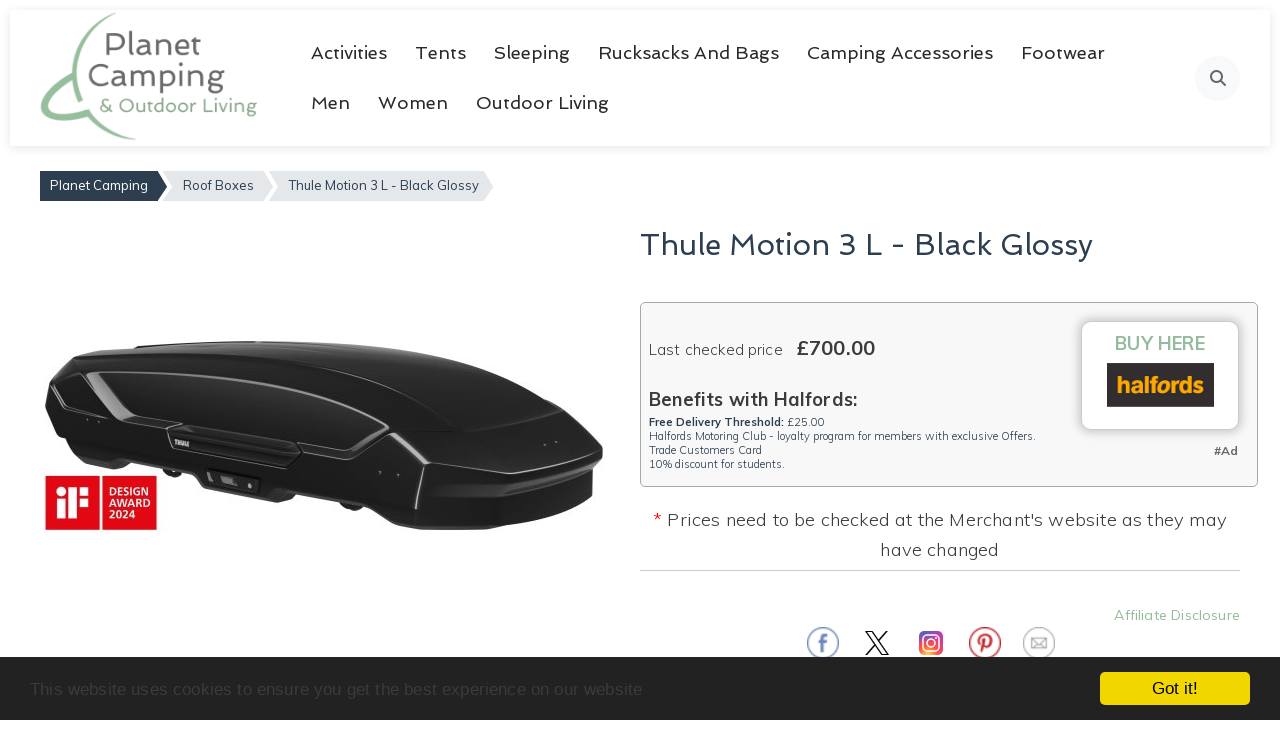

--- FILE ---
content_type: text/html; charset=UTF-8
request_url: https://www.planetcamping.co.uk/thule-motion-3-l-black-glossy/
body_size: 9479
content:
<!DOCTYPE html>
<html lang="en-GB">
<head>
<!-- Google tag (gtag.js) --> <script async src="https://www.googletagmanager.com/gtag/js?id=G-39VVS22JC4"></script> <script> window.dataLayer = window.dataLayer || []; function gtag(){dataLayer.push(arguments);} gtag('js', new Date()); gtag('config', 'G-39VVS22JC4'); </script>

    <meta http-equiv="X-UA-Compatible" content="IE=edge">
    <meta name="viewport" content="width=device-width, initial-scale=1">
    <title>Thule Motion 3 L - Black Glossy | Halfords UK</title>
    <meta name="description" content="thule motion 3 l - black glossy wing-shaped profile and a forward-leaning nose for reduced drag & fuel efficiency. range of sizes available.">
   
   
		<link rel="canonical" href="https://www.planetcamping.co.uk/thule-motion-3-l-black-glossy/">

    
        <link rel="shortcut icon" href="/images-camping/favicon.ico" >
    <link rel="publisher" href="https://plus.google.com/100264239846192320038/posts" >
    <meta property="article:publisher" content="https://www.facebook.com/planetcamping" >
    <meta property="twitter:card" content="summary" >
    <meta property="twitter:site" content="@planetcamping" >
	<meta name="cf-2fa-verify" content="swa55wjuypwiybi9">
    <meta property="twitter:site" content="summary" >
    <meta property="article:modified_time" content=September 22nd, 2025>
<meta property="og:type" content="article" >
    <meta property="og:image" content="https://www.planetcamping.co.uk/images/icons/social/png/logo-planetcamping.jpg" >    <meta name="google-site-verification" content="jwF12pbwpgogylIFufx4zP0Iy-ZsVH8Q8oD3DZE1_bs" >
    <meta name="google-site-verification" content="bMgyzx-FRVCT748v0XrlTvLC-OmSwHjv0EHgSQ4Rx34" >
		
	<script type="application/ld+json">
{
"@context": "https://schema.org",
"@type": "LocalBusiness",
"name": "Planet Camping",
"image": "https://www.planetcamping.co.uk/images/logo.png",
"logo": "https://www.planetcamping.co.uk/images/logo.png",
"@id": "",
"url": "https://www.planetcamping.co.uk/",
"telephone": "01962 733384",
"email": "contact@planetcamping.co.uk",
"priceRange": "£25-2500",
"address": {
"@type": "PostalAddress",
"streetAddress": "Unit 2, Prospect Business Centre, Prospect Road",
"addressLocality": "Alresford",
"postalCode": "SO24 9UH",
"addressCountry": "GB"
},
"geo": {
"@type": "GeoCoordinates",
"latitude": 51.0819844,
"longitude": -1.1715606
},
"openingHoursSpecification": {
"@type": "OpeningHoursSpecification",
"dayOfWeek": [
"Monday",
"Tuesday",
"Wednesday",
"Thursday",
"Friday"
],
"opens": "08:00",
"closes": "18:00"
},
"sameAs": [
"https://www.facebook.com/planetcamping/",
"https://twitter.com/planetcamping",
"https://www.instagram.com/planetcamping/",
"https://www.youtube.com/channel/UCmb20AF8E3tJHkTSYhwyeRw",
"https://www.pinterest.co.uk/PlanetCamping/"
]
}
</script>
	
        	
	<!-- Google Fonts - Spinnaker -->
	<link rel="preconnect" href="https://fonts.googleapis.com">
	<link rel="preconnect" href="https://fonts.gstatic.com" crossorigin>
	<link href="https://fonts.googleapis.com/css2?family=Spinnaker&display=swap" rel="stylesheet">
	
	<link rel="stylesheet" media="screen" href="/assets/css/critical.css?verision=2.6" >
	<link rel="stylesheet" media="screen and (min-width:1025px)" href="/assets/css/min-width-1025.css" >
	<link rel="stylesheet" media="screen and (max-width:1024px)" href="/assets/css/max-width-1024.css" >
	<link rel="stylesheet" media="screen and (max-width:360px)" href="/assets/css/max-width-360.css" >
	<link rel="stylesheet" media="screen and (min-width:50px)" href="/assets/css/min-width-50.css" >
	<link rel="stylesheet" media="screen and (min-width:100px)" href="/assets/css/min-width-100.css" >
	<link rel="stylesheet" media="screen and (min-width:200px)" href="/assets/css/min-width-200.css" >
	<link rel="stylesheet" media="screen and (min-width:300px)" href="/assets/css/min-width-300.css" >
	<link rel="stylesheet" media="screen and (min-width:400px)" href="/assets/css/min-width-400.css" >
	<link rel="stylesheet" media="screen and (min-width:500px)" href="/assets/css/min-width-500.css" >
	<link rel="stylesheet" media="screen and (min-width:600px)" href="/assets/css/min-width-600.css" >
	<link rel="stylesheet" media="screen and (min-width:700px)" href="/assets/css/min-width-700.css" >
	<link rel="stylesheet" media="screen and (min-width:800px)" href="/assets/css/min-width-800.css" >
	<link rel="stylesheet" media="screen and (min-width:900px)" href="/assets/css/min-width-900.css" >
	<link rel="stylesheet" media="screen and (min-width:1000px)" href="/assets/css/min-width-1000.css?version=2" >
	<link rel="stylesheet" media="screen and (min-width:1100px)" href="/assets/css/min-width-1100.css" >
	<link rel="stylesheet" media="screen and (min-width:1300px)" href="/assets/css/min-width-1300.css" >
	
	<!-- Splide CSS CDN -->
	<link rel="stylesheet" href="https://cdn.jsdelivr.net/npm/@splidejs/splide@4.1.4/dist/css/splide.min.css">
	
	<!-- Font Awesome Free CDN -->
	<link rel="stylesheet" href="https://cdnjs.cloudflare.com/ajax/libs/font-awesome/6.4.2/css/all.min.css">
	
	<!-- Custom CSS for Splide Slider -->
	<link rel="stylesheet" media="screen" href="/assets/css/custom.css?version=1.2" >
	
	<!-- Product Grid Styles -->
	<link rel="stylesheet" media="screen" href="/assets/css/product-grid.css" >
	
	<!-- Header JavaScript -->
<script>
document.addEventListener('DOMContentLoaded', function () {
  const body = document.body;

  // ---------------------------
  // Mobile menu open/close
  // ---------------------------
  const mobileMenuToggle = document.querySelector('.mobile-menu-toggle');
  const mobileNav = document.querySelector('.mobile-nav');
  const mobileNavClose = document.querySelector('.mobile-nav-close');

  function openMobileNav() {
    if (!mobileNav || !mobileMenuToggle) return;
    mobileNav.classList.add('active');
    mobileMenuToggle.classList.add('active');
    mobileMenuToggle.setAttribute('aria-expanded', 'true');
    body.style.overflow = 'hidden';
    body.classList.add('mobile-nav-active');
  }

  function closeMobileNav() {
    if (!mobileNav || !mobileMenuToggle) return;
    mobileNav.classList.remove('active');
    mobileMenuToggle.classList.remove('active');
    mobileMenuToggle.setAttribute('aria-expanded', 'false');
    body.style.overflow = '';
    body.classList.remove('mobile-nav-active');
  }

  if (mobileMenuToggle && mobileNav) {
    mobileMenuToggle.addEventListener('click', function () {
      if (mobileNav.classList.contains('active')) closeMobileNav();
      else openMobileNav();
    });
  }

  if (mobileNavClose) {
    mobileNavClose.addEventListener('click', closeMobileNav);
  }

  // Close mobile nav when a link is clicked (nice UX)
  if (mobileNav) {
    mobileNav.addEventListener('click', function (e) {
      const link = e.target.closest('a');
      if (link && link.getAttribute('href') && link.getAttribute('href') !== '#') {
        closeMobileNav();
      }
    });
  }

  // ---------------------------
  // Search overlay open/close
  // ---------------------------
  const searchBtn = document.querySelector('.search-btn');
  const searchOverlay = document.querySelector('.search-overlay');
  const searchOverlayClose = document.querySelector('.search-overlay-close');
  const searchInput = document.querySelector('.search-input');

  function openSearchOverlay() {
    if (!searchOverlay) return;
    searchOverlay.classList.add('active');
    body.style.overflow = 'hidden';
    setTimeout(() => { if (searchInput) searchInput.focus(); }, 250);
  }

  function closeSearchOverlay() {
    if (!searchOverlay) return;
    searchOverlay.classList.remove('active');
    body.style.overflow = '';
  }

  if (searchBtn) searchBtn.addEventListener('click', openSearchOverlay);
  if (searchOverlayClose) searchOverlayClose.addEventListener('click', closeSearchOverlay);

  if (searchOverlay) {
    searchOverlay.addEventListener('click', function (e) {
      if (e.target === searchOverlay) closeSearchOverlay();
    });
  }

  // ---------------------------
  // Escape key closes overlays
  // ---------------------------
  document.addEventListener('keydown', function (e) {
    if (e.key !== 'Escape') return;
    if (searchOverlay && searchOverlay.classList.contains('active')) closeSearchOverlay();
    if (mobileNav && mobileNav.classList.contains('active')) closeMobileNav();
  });

  // ---------------------------
  // Resize: close mobile menu on desktop
  // ---------------------------
  window.addEventListener('resize', function () {
    if (window.innerWidth > 1200) closeMobileNav();
  });
});
</script>


	
	
    
        	
	<style>
	header {
		max-height:98px;				
	}
	
	#header_logo {
		float:left;
		width:25%;
		text-align:left;
		margin-right:2%;
		
	}
	
	#header_logo img {
		width:60%;
		/*overflow:none;*/
	}
	
	#header_search {
		display: block;
		float:left;
		width: 30%;
		/*overflow:hidden;*/
		margin-top:20px;		
	}
	
	#header_search #search_form
	{
		width:100%;
		float:left;		
		max-width:100%;
		height:50px;
	}
	
	#header_search #search_box
	{		
		border: 1px solid #ccc;				
		border-right: none;
		float:left;
		width:75%;
		margin:0px;
		height: 41px;
		margin:0px;
		font-family: Raleway;
		padding: 0 0 0 8px;
	}
	
	

	
	#header_search #search_form input#submit {		
		border: 1px solid #43a9da;
		color: #fff;
		float: left;
		height: 39px;
		line-height: 10px;
		text-transform: uppercase;
		width:45px;
		height: 43px !important;
		padding:0px;
		margin:0px;		
		border: 1px solid #5FC8FF !important;
		background: #5FC8FF url(/images/icons/social/png/search.png) no-repeat !important;
		background-size: 50% 50%;
		background-position:center center;
		cursor: pointer;		
	}
	
	
	.header_right_icons {
		display: block;
		float:right;
		width: 28%;
		/*overflow:hidden;*/
		text-align:right;
		padding-right:5px;
		
	}
	
	.header_right_icons img
	{
		width:25px;
		height:25px;
		padding:2px;
	}
	
	.header_right_icons #phone_and_basket
	{
		margin-top:35px;
	}
	
	.header_right_icons #phone_and_basket #contact
	{
		float:left;
		height:50px;
		max-height:50px;
	}
	
	.header_right_icons #phone_and_basket #basket_box
	{
		float:right;
		height:50px;
		max-height:50px;		
	}
	
	
	.header_right_icons #phone_and_basket img
	{
		vertical-align:middle;		
	}
	
	.header_right_icons #phone_and_basket a 
	{
		display: block;
		text-decoration: none;
		text-align: right;
		margin: 1px 0;
		font-size: 15px;		
	}
	
	.bsns {
		background-color:#5EC8FF;
		height:40px;		
	}
	
	.bsns nav {
		margin-top:5px;		
	}
	
	
	.bsns .navbar-light .navbar-nav .nav-link 
	{
		color: #ffffff;
	}
	
	.bsns nav ul {
		padding-bottom:20px;
		
	}
	
	.bsns nav {
		border:none;
	}
	
	
	.bsns .dropdown-menu 
	{		
		background-color: #5EC8FF !important;		
	}
	
	
	nav ul li a
	{
		font-size:14px;
	}
	
	.text-content 
	{
		display: block;
		clear: both;
		padding: 0;
	}
	
	#main .text-content 
	{
		margin: 25px 0;
	}

	@media (max-width:950px) 
	{
		header {
			max-height:300px;
			height:auto;
		}
		
		#header_logo 
		{			
			width:100%;
			margin:0 auto;
			text-align:center;
			float:none;	
			display:block;			
		}
		
		#header_logo img 
		{
			width:150px;
		}
		
		#header_search 
		{
			display: block;
			float:none;
			width: 80%;
			padding:0px;
			margin:0 auto;
			text-align:center;
		}
		
		#header_search #search_form
		{
			float:none;
			text-align:center;
			width: 80%;
			margin:10px auto;
		}
		
		#header_search #search_box
		{			
			width:80%;	
			float:none;
		}
		
		#header_search #search_form input#submit {		
			float:none;			
		}
		
		.header_right_icons 
		{
			display: block;
			float:none;
			width: 100%;			
			text-align:center;
			padding:5px;
			
		}
		
		.header_right_icons #phone_and_basket
		{
			margin: 10px auto;
			text-align:center;
			width:350px;
		}
		
		.bsns {			
			height:auto;					
		}
		
		.bsns .navbar {
			margin: 0;
			padding: 0
		}
		.bsns .navbar .navbar-toggler {
			margin-top: 5px
		}
		
		.bsns nav {
			margin-top:5px;
		}
		
		
	
	}
	
	.nav-item. { position: relative; }

/* Nested (3rd level) kept simple */
.sub-link--nested{ padding: 6px 16px; opacity: .9; }



/* --- Mobile drawer: enabled on small screens only --- */
@media screen and (min-width: 1025px) {
  .mobile-menu-toggle,
  .mobile-nav,
  .mobile-nav-overlay {
    display: none !important;
  }
  body.mobile-nav-active {
    overflow: auto !important;
  }
}

@media screen and (max-width: 1024px) {
  /* Ensure drawer is off-screen by default */
  .mobile-nav {
    transform: translateX(100%);
    transition: transform 0.25s ease;
  }
  .mobile-nav.active {
    transform: translateX(0);
  }
  /* Optional overlay if present */
  .mobile-nav-overlay {
    display: none;
  }
  .mobile-nav-overlay.active {
    display: block;
  }
}

</style>
	
<style>
	#myBtn {
	  display: none;
	  position: fixed;
	  bottom: 10px;
	  right: 20px;
	  z-index: 99;
	  font-size: 16px;
	  border: none;
	  outline: none;
	  background-color: #5FC8FF;
	  color: white;
	  cursor: pointer;
	  padding: 10px;
	  border-radius: 2px;
	}

	#myBtn:hover {
	  background-color: #5FC8FF;
	}
</style>

<style>
.flex-control-thumbs {
	display: none;
}

.buynowcss{display:block}.buynowcss1{display:none}

.prodprice span:last-child { color:red; }

.content-block {
    width: 100%;
    float: left;
    clear: both;
}

#breadcrumbs ul, .content-block, #ftnav ul.col, #ftnav ul.col li {
    padding: 0;
    margin: 0;
}
.GL-Grey-M{display:none


	
</style>






</head>
<body id="product-page">

<div id="container" class="parent_container">

    
    <!-- NEW MODERN HEADER -->
    <header class="modern-header">
        <div class="header-container">
            <!-- Logo Section -->
            <div class="header-logo">
                <a href="/" aria-label="Planet Camping Home">
                    <img src="/images/planet-logo.png" alt="Planet Camping" />
                </a>
            </div>
            
            <!-- Navigation Section -->
            <nav class="header-nav" role="navigation" aria-label="Main navigation">
                <ul class="nav-list">
                    <li class="nav-item"><a href="/activities/" class="nav-link">Activities</a></li><li class="nav-item"><a href="/tents/" class="nav-link">Tents</a></li><li class="nav-item"><a href="/camping-sleeping/" class="nav-link">Sleeping</a></li><li class="nav-item"><a href="/rucksacks-and-bags/" class="nav-link">Rucksacks and Bags</a></li><li class="nav-item"><a href="/camping-accessories/" class="nav-link">Camping Accessories</a></li><li class="nav-item"><a href="/active-footwear/" class="nav-link">Footwear</a></li><li class="nav-item"><a href="/mens-active-outdoor-clothing/" class="nav-link">Men</a></li><li class="nav-item"><a href="/Womens-outdoor-clothing/" class="nav-link">Women</a></li><li class="nav-item"><a href="/outdoor-living/" class="nav-link">Outdoor Living</a></li>                </ul>
            </nav>
            
            <!-- Actions Section -->
            <div class="header-actions">
                <button class="search-btn" aria-label="Open search" type="button">
                    <i class="fas fa-search"></i>
                </button>

            </div>
            
            <!-- Mobile Menu Toggle -->
            <button class="mobile-menu-toggle" aria-label="Toggle mobile menu" aria-expanded="false">
                <span class="hamburger-line"></span>
                <span class="hamburger-line"></span>
                <span class="hamburger-line"></span>
            </button>
        </div>
        
        <!-- Mobile Navigation -->
        <nav class="mobile-nav" role="navigation" aria-label="Mobile navigation">
            <div class="mobile-nav-header">
                <span>Menu</span>
                <button class="mobile-nav-close" aria-label="Close mobile menu">
                    <i class="fas fa-times"></i>
                </button>
            </div>
            <ul class="mobile-nav-list">
                <li class="mobile-nav-item"><div class="mobile-nav-header-item"><a href="/activities/" class="mobile-nav-link">Activities</a></div></li><li class="mobile-nav-item"><div class="mobile-nav-header-item"><a href="/tents/" class="mobile-nav-link">Tents</a></div></li><li class="mobile-nav-item"><div class="mobile-nav-header-item"><a href="/camping-sleeping/" class="mobile-nav-link">Sleeping</a></div></li><li class="mobile-nav-item"><div class="mobile-nav-header-item"><a href="/rucksacks-and-bags/" class="mobile-nav-link">Rucksacks and Bags</a></div></li><li class="mobile-nav-item"><div class="mobile-nav-header-item"><a href="/camping-accessories/" class="mobile-nav-link">Camping Accessories</a></div></li><li class="mobile-nav-item"><div class="mobile-nav-header-item"><a href="/active-footwear/" class="mobile-nav-link">Footwear</a></div></li><li class="mobile-nav-item"><div class="mobile-nav-header-item"><a href="/mens-active-outdoor-clothing/" class="mobile-nav-link">Men</a></div></li><li class="mobile-nav-item"><div class="mobile-nav-header-item"><a href="/Womens-outdoor-clothing/" class="mobile-nav-link">Women</a></div></li><li class="mobile-nav-item"><div class="mobile-nav-header-item"><a href="/outdoor-living/" class="mobile-nav-link">Outdoor Living</a></div></li>
            </ul>
        </nav>
    </header>
    
    <!-- Search Overlay -->
    <div class="search-overlay">
        <div class="search-overlay-content">
            <button class="search-overlay-close" aria-label="Close search">
                <i class="fas fa-times"></i>
            </button>
            <form class="search-form" action="/search.php" method="get">
                <div class="search-input-group">
                    <input type="text" name="search" class="search-input" placeholder="Search Planet Camping..." aria-label="Search Planet Camping" autocomplete="off">
                    <button type="submit" class="search-submit" aria-label="Submit search">
                        <i class="fas fa-search"></i>
                    </button>
                </div>
            </form>
        </div>
    </div>
	
    <!-- OLD NAVIGATION - COMMENTED OUT -->
        <div id="main">
    <div id="content">
    <div id="breadcrumbs">
        <ul style="float:left;">
            
                <li><a href="/" title="Planet Camping">Planet Camping</a></li><li><a href="/roof-boxes/" title="Roof Boxes">Roof Boxes</a></li>
                <li>Thule Motion 3 L - Black Glossy</li><script type="application/ld+json">
    {
      "@context": "https://schema.org",
      "@type": "BreadcrumbList",
      "itemListElement": [{
        "@type": "ListItem",
        "position": 1,
        "name": "Planet Camping",
        "item": "https://www.planetcamping.co.uk/"
      },
	  {
        "@type": "ListItem",
        "position": 2,
        "name": "Roof Boxes",
        "item": "https://www.planetcamping.co.uk//roof-boxes/"
      },
	  {
        "@type": "ListItem",
        "position": 3,
        "name": "Thule Motion 3 L - Black Glossy"
      }]
    }
</script>

				
				        </ul>
    </div><!--/breadcrumbs-->
    <div>
        <div class="productleft">
                        
            <div id="newgallery" class="flexslider">
                <div id="large">
                    
                    <ul id="gallery" class="slides">

                                                    <li data-thumb="/script/resize.php?filename=ayp38jyxw2.jpg&width=80&height=53&mode=exact">

                                        <img src="/script/resize.php?filename=ayp38jyxw2.jpg&width=560&height=380&mode=exact" width="560" height="380" alt="Thule Motion 3 L - Black Glossy" class="prodlistimg" style="margin-left:auto;margin-right:auto;" >
                                </li>
                                
                    </ul>
                </div><!--/large-->
            </div><!--/newgallery-->
			
			
				
        </div><!--/product left-->
        <div class="productright">
            <div>
                
                <h1 style="clear:both;font-size:29px;margin-bottom:0px;" >Thule Motion 3 L - Black Glossy</h1>
                

                <div id="detail">
                    <div>
                        <div id="prod_price" class="prodprice" >
                                                                                </div>

                        
                    <div id="options">
                        						
                        <!--<form action="/add_to_basket.php" method="post" id="main_form" name="main_form">
                      
                            <input type="hidden" name="product_id" id="product_id" value="2133792" >
                            <input type="hidden" name="product_premium_delivery" id="product_premium_delivery" value="0.00" >
                            <input type="hidden" name="product_url" value="/thule-motion-3-l-black-glossy/" >
                            <input type="hidden" name="parent" value="" >
						-->

                            		<div class="optionMessages" style='margin-bottom:10px;border:none;'>
			<div class="main_buy_div" style="width:100%;padding-bottom:15px;">
				<div style="margin-left:0px !important;">
													
					<p>
						<span style='font-size:15px;'>Last checked price </span> 
						<span style='font-weight:bold;font-size:20px;margin-left:10px;'>						&pound;700.00</span>
					</p>
									
				</div>
				
				<a href="https://clk.omgt1.com/?AID=2358863&PID=56734&r=https%3A%2F%2Fwww.halfords.com%2Fmotoring%2Froof-boxes%2Fthule-motion-3-l---black-glossy-268619.html
" onclick="ga('send','event','Products','Click','Affilitate Buy');window.open(this.href);return false;" onkeypress="window.open(this.href);return false;" class="buy_affiliate_link" style="background-position:center;background-image: url('/uploads/Halfords.png')">
				
				<span style="width:156px;display:block;float:right;text-align:center ;padding:0px;margin:0 auto;color:#5EC8FF" class="text-center">Buy here</span>
								
								</a>
				
				
				<div class="tooltips" style="display:block !important;clear:left;text-align:left;">
				
									
					 <span style='vertical-align:top;'><strong style='font-weight:900;'>Benefits with Halfords:</strong></span>	
					<div class="tooltiptext">
					<div class=""><b>Free Delivery Threshold: </b> £25.00</div><div class="">Halfords Motoring Club - loyalty program for members with exclusive Offers.<br >
Trade Customers Card<br >
10% discount for students.</div>										</div><!--tooltiptext-->
					
				</div><!--tooltips-->
								
			</div><!--main_buy_div-->
			<div style='clear:both;'></div>
		</div><!--optionMessages-->
					<p style='text-align:center;margin-bottom:5px;'><span style='color:red;'>*</span> Prices need to be checked at the Merchant's website as they may have changed</p>
			<script>
var currentValue = 0;
function handleClick(myRadio) {
	$('#buynow_placeholder').html('');
	//$( "#newcss" ).text( "<style>.buynowcss{display:none}</style>" );
    currentValue = myRadio.value;
	// $( "#newcss" ).html( "<style>.buynowcss{display:none}."+currentValue+"{display:block!important}</style>" );
	checkoutValidate(currentValue);
}</script>
<div id="newcss"></div>

<div class="quantity" style='padding:0px;'>

					
			 			
			</div>			
							<p> <a  class='float-right' href="/affiliate-disclosure/" style='font-weight: bolder;    color: #199EE5;text-decoration:none;'>Affiliate Disclosure</a></p>
				
				
				
				<!--	
	</form>-->
	</div>	
				
			<div style="clear:left;text-align:center;margin:0 auto;">
			<div class="productsociallinks" style="text-align:center;margin:0 auto;margin-bottom:15px;">
                    <a rel="me" target="_blank" href="https://www.facebook.com/sharer/sharer.php?u=https%3A%2F%2Fwww.planetcamping.co.uk%2Fthule-motion-3-l-black-glossy%2F&title=Thule+Motion+3+L+-+Black+Glossy" class="facebook" title="Share Thule Motion 3 L - Black Glossy on Facebook">&nbsp;</a>
                    <a rel="me" target="_blank" href="https://x.com/intent/tweet?url=https%3A%2F%2Fwww.planetcamping.co.uk%2Fthule-motion-3-l-black-glossy%2F&text=Thule+Motion+3+L+-+Black+Glossy" class="twitter" title="Tweet about Thule Motion 3 L - Black Glossy on Twitter">&nbsp;</a>
                    <a rel="me" target="_blank" href="https://www.instagram.com/?url=https%3A%2F%2Fwww.planetcamping.co.uk%2Fuploads%2Fayp38jyxw2.jpg&caption=Thule+Motion+3+L+-+Black+Glossy%0A%0ALink%3A+https%3A%2F%2Fwww.planetcamping.co.uk%2Fthule-motion-3-l-black-glossy%2F" class="instagram" title="Share Thule Motion 3 L - Black Glossy on instagram">&nbsp;</a>
                    <a rel="me" target="_blank" href="https://pinterest.com/pin/create/button/?url=%2Fuploads%2Fayp38jyxw2.jpg&description=Thule+Motion+3+L+-+Black+Glossy&media=https://www.planetcamping.co.uk/uploads/ayp38jyxw2.jpg" class="pinterest" title="Pin Thule Motion 3 L - Black Glossy on Pinterest">&nbsp;</a>
                    <a rel="me" target="_blank" href="mailto:?body=Thule%20Motion%203%20L%20-%20Black%20Glossy%20%7C%20Halfords%20UK-https://www.planetcamping.co.uk/thule-motion-3-l-black-glossy/" class="email" title="Send Thule Motion 3 L - Black Glossy by Email">&nbsp;</a>
                </div>
			</div>
			
	<script >
	var product_details = [];
	function checkoutValidate(radioValue){
		if(!radioValue) {
			var parent_obj 		= document.getElementById("opts");
			var parent_value 	= parent_obj.options[parent_obj.selectedIndex].value;
		}
		if(parent_value != '' || radioValue){
			if(!radioValue) {
				var sub_obj 	= document.getElementById('product_size_'+parent_value);
				var sub_value   = sub_obj.options[sub_obj.selectedIndex].value;
			}
			var productIndex = 0;
			for (key in product_details) {
				if(key == sub_value || key == radioValue){
					if((product_details[key]['stockValue'] <= 0 || (product_details[key].hasOwnProperty("isOutOfStock") && product_details[key]['isOutOfStock'] == '1'))) {
						if(product_details[key]['stockBackInDate'] > ''){
							$('#buynow_placeholder').html('<input id="buynow" style="background: #0d71bb" onClick="ga(\'send\',\'event\',\'Products\',\'Click\',\'Stocked product added to Cart\');fbq(`track`, `AddToCart`);" class="button" value="Pre Order" type="submit">');
						} else {
							$('#buynow_placeholder').html('<div class="let_me_know"><p style="margin-bottom:10px; color: red">This item is currently out of stock. Email me when back in stock.<br>' +
                    			'<input style="width: 200px; text-align: left" type="text" name="email" id="email_' + productIndex + '" >' +
                    			'<input type="hidden" id="reminder_about_' + productIndex + '" value="' + product_details[key]['sizeName'] + '" >' +
                    			'<input type="button" value="Let me know!" onClick="ajaxFunction(' + productIndex + ')" style="margin-top:5px; margin-left: 5px; width: auto; cursor: pointer;" ></p>' +
            					'</div>');
						}
					} else {
						$('#buynow_placeholder').html('<input id="buynow" onClick="ga(\'send\',\'event\',\'Products\',\'Click\',\'Stocked product added to Cart\');fbq(`track`, `AddToCart`);" class="button" value="Add to Cart" type="submit">');
					}
				}
				productIndex++;
			}
		}
	}
</script>                    </div><!--/options-->
                </div>
                


            </div><!--/product itemscope-->

               


        </div>

    </div><!--/product top block-->


         <link href="https://fonts.googleapis.com/icon?family=Material+Icons" rel="stylesheet">
    <div class="productleft">
        <div style="max-width:100%;" class="zoom-gallery">
                        
        </div>

                
    </div>
    <div class="productright">
        <div class="content-block">
             <div class="description">
                                        </div>    <!--content-block-->
    </div><!--right column-->
	
	
</div>
<div class="container" style="clear:both;float:none;">
	<div class="content-block">
             <div class="description">
                                <div  class="article">
                     <p>Thule Motion 3 - Black Glossy</p>
<p><br /><br />&nbsp;&nbsp; &nbsp;&bull;&nbsp;&nbsp; &nbsp;Aerodynamic Design - Wing-shaped profile and a forward-leaning nose for reduced drag &amp; fuel efficiency<br />&nbsp;&nbsp; &nbsp;&bull;&nbsp;&nbsp; &nbsp;Advanced Accessories - Includes interior box light, pull strap for easy lid access &amp; protective box liner<br />&nbsp;&nbsp; &nbsp;&bull;&nbsp;&nbsp; &nbsp;Secure Slide Lock - Automatically locks the lid in place and indicates when the box is closed securely<br />&nbsp;&nbsp; &nbsp;&bull;&nbsp;&nbsp; &nbsp;Ergonomic Opening &amp; Closing - Sturdy lid design with a wide handle for smooth operating with one hand<br />&nbsp;&nbsp; &nbsp;&bull;&nbsp;&nbsp; &nbsp;Easy to Mount - Integrated torque indicator "clicks" when it's properly mounted for fast &amp; secure fitting<br />&nbsp;&nbsp; &nbsp;&bull;&nbsp;&nbsp; &nbsp;Versatile Sizing - Range of sizes available including the new XL low profile, to suit various vehicles &amp; needs <br /><br /></p>                    <br>
                </div>
                                                 <div  class="article">
                     
                     <span class="productheading2">Product Specifications</span><ul>
<li>Material ABS Plastic</li>
<li>Type Roof Box</li>
<li>Volume 450L</li>
<li>Width across Roof 93.5</li>
<li>Type of Opening Dual-Side</li>
<li>Locking Mechanism SlideLock</li>
<li>Mounting System PowerClick</li>
<li>Load Capacity 75kg</li>
<li>External Dimensions 195x87x42</li>
<li>Internal Dimensions 182x79x35</li>
<li>Central Lock Yes</li>
<li>Max. Length of Skis 182</li>
<li>One Key System Compatible Yes</li>
<li>Ski Load Capacity 7</li>
<li>Ski Carrier With Adaptor 694-8</li>
<li>Stowed Dimensions 182x79x35</li>
<li>Boot Access Yes</li>
<li>Carrier Type Box</li>
<li>Ski Carrier Compatible With Adaptor 694-8</li>
</ul>                </div>
            </div>
                    </div>    <!--content-block-->
		
		 	</div><!--center-block-->
</div><!--content-block-->
<script type="application/ld+json">
{
    "@context": "http://schema.org/",
    "@type": "Product",
    "name": "Thule Motion 3 L - Black Glossy",
    "image": "https://www.planetcamping.co.uk/uploads/ayp38jyxw2.jpg",
    "description": "Thule Motion 3 - Black Glossy &nbsp;&nbsp; &nbsp;&bull;&nbsp;&nbsp; &nbsp;Aerodynamic Design - Wing-shaped profile and a forward-leaning nose for reduced drag &amp; fuel efficiency&nbsp;&nbsp; &nbsp;&bull;&nbsp;&nbsp; &nbsp;Advanced Accessories - Includes interior box light, pull strap for easy lid access &amp; protective box liner&nbsp;&nbsp; &nbsp;&bull;&nbsp;&nbsp; &nbsp;Secure Slide Lock - Automatically locks the lid in place and indicates when the box is closed securely&nbsp;&nbsp; &nbsp;&bull;&nbsp;&nbsp; &nbsp;Ergonomic Opening &amp; Closing - Sturdy lid design with a wide handle for smooth operating with one hand&nbsp;&nbsp; &nbsp;&bull;&nbsp;&nbsp; &nbsp;Easy to Mount - Integrated torque indicator 'clicks' when it's properly mounted for fast &amp; secure fitting&nbsp;&nbsp; &nbsp;&bull;&nbsp;&nbsp; &nbsp;Versatile Sizing - Range of sizes available including the new XL low profile, to suit various vehicles &amp; needs",
    "sku": "",
    "url": "https://www.planetcamping.co.uk/thule-motion-3-l-black-glossy/",
    "offers": {
                "@type": "Offer",
        "price": "0.00",
                        "priceCurrency": "GBP"
    }}
</script>
</div><!--end content-->
    </div>
    <div class="clear"></div>
	
    <!-- Modern Footer - ByCamp Style -->
    <footer class="modern-footer">
        <div class="footer-content">
            <div class="footer-grid">
                <!-- Brand Section -->
                <div class="footer-brand">
                    <div class="footer-logo">
                        <a href="/" aria-label="Planet Camping Home">
                            <img src="/images/planet-logo.png" alt="Planet Camping">
                        </a>
                    
                </div>
                    <p class="footer-description">
                        Your trusted source for camping and outdoor equipment in the UK.
                    </p>
                    <div class="footer-social">
                        <a href="https://www.instagram.com/planetcamping/" target="_blank" rel="me" class="social-link">
                            <i class="fa-brands fa-square-instagram"></i>
                        </a>
                        <a href="https://www.youtube.com/@PlanetcampingCoUk" target="_blank" rel="me" class="social-link">
                            <i class="fa-brands fa-youtube"></i>
                        </a>
                        <a href="https://www.facebook.com/planetcamping/" target="_blank" rel="me" class="social-link">
                            <i class="fa-brands fa-facebook-f"></i>
                        </a>
                        <a href="https://x.com/planetcamping/" target="_blank" rel="me" class="social-link">
                            <i class="fa-brands fa-x-twitter"></i>
                        </a>
                        <a href="https://uk.pinterest.com/planetcamping/" target="_blank" rel="me" class="social-link">
                            <i class="fa-brands fa-pinterest"></i>
                        </a>
                    </div>
                </div>

                <!-- Contact Section -->
                <div class="footer-section">
                    <span>Contact</span>
                    <div class="contact-info">
                        <div class="contact-item">
                            <p>Planet Camping<br>
                            Unit 2, Old Dairy Court<br>
                            Burcot Farm
                            East Stratton<br>
                            Hampshire
                            SO21 3DZ<br>
                            United Kingdom</p>
                        </div>
                        <div class="contact-item">
                            <a href="mailto:sales@planetcamping.co.uk" class="contact-link">
                                <i class="fas fa-envelope"></i>
                                sales@planetcamping.co.uk
                            </a>
                        </div>
                    </div>
                </div>

                <!-- Quick Links Section -->
                <div class="footer-section">
                    <span>Quick Links</span>
                    <ul class="footer-links">
                        <li><a href="/contact-us/">Contact Us</a></li>
                        <li><a href="/faq/">FAQ</a></li>
                        <li><a href="/affiliate-disclosure/">Affiliate Disclosure</a></li>
                        <li><a href="/guides/">Guides</a></li>
                        <li><a href="/privacy/">Privacy Policy</a></li>
                        <li><a href="/blog/">Blog</a></li>
                        <li><a href="/sitemap/">Site Map</a></li>
                    </ul>
                </div>
            </div>
        </div>
        
        <!-- Footer Bottom -->
        <div class="footer-bottom">
            <div class="footer-bottom-content">
                <p class="copyright">Copyright &copy; 2026 PlanetCamping.co.uk. All rights reserved.</p>
            </div>
        </div>
    </footer>
</div>

<script>
 (function(i,s,o,g,r,a,m){i['GoogleAnalyticsObject']=r;i[r]=i[r]||function(){
 (i[r].q=i[r].q||[]).push(arguments)},i[r].l=1*new Date();a=s.createElement(o),
 m=s.getElementsByTagName(o)[0];a.async=1;a.src=g;m.parentNode.insertBefore(a,m)
 })(window,document,'script','//www.google-analytics.com/analytics.js','ga');

 ga('create', 'UA-25449535-2', 'planetcamping.co.uk');
 ga('send', 'pageview');
</script>
<script src="/assets/dist/app-cdd40cd728.js" defer></script>

<button onclick="topFunction()" type="button" id="myBtn" title="Back To Top">⇧</button>


<script>
// Get the button
let mybutton = document.getElementById("myBtn");

// When the user scrolls down 20px from the top of the document, show the button
window.onscroll = function() {scrollFunction()};

function scrollFunction() {
  if (document.body.scrollTop > 20 || document.documentElement.scrollTop > 20) {
    mybutton.style.display = "block";
  } else {
    mybutton.style.display = "none";
  }
}

// When the user clicks on the button, scroll to the top of the document
function topFunction() {
  document.body.scrollTop = 0;
  document.documentElement.scrollTop = 0;
}
</script>
</body>
</html>


--- FILE ---
content_type: text/css
request_url: https://www.planetcamping.co.uk/assets/css/min-width-100.css
body_size: 358
content:
.lastupdated,.list img{display:none}#main img,.cat,.cat2,.hub-news img{max-width:100%}#shoppingbasket{float:left;clear:both;width:98%}#content,.cat,.cat2,.productleft{float:none}.productleft{width:100%;clear:both}.prodprice{text-align:left}.productright{float:none;width:100%}.cat-sub{min-height:200px}.review p{padding-left:0!important;padding-right:0!important}.reviewee{padding:20px 0 0}.rating{clear:both;margin-bottom:15px}#selkvideo{width:100%;height:300px}#main img{height:auto;width:initial}.hub-news img{max-height:80%}.pricebox{bottom:0;width:100%;text-align:center;margin-bottom:10px}.more{clear:both;width:auto;margin-top:10px;position:absolute;right:5px;bottom:0;border-radius:0}#lifestyle #h1strip h1{font-size:.1em}#main #content,#main h2,#main h3,#main h4,#main h5,#main p{padding:10px 0}#content{width:96%;padding:0;margin:0 auto}.cat{margin:10px auto;position:relative}.cat:last-child{margin-right:auto}.cat2{margin:10px auto}.lists ul li{background:url(/images/bullet.jpg) left center no-repeat;padding-left:25px;list-style-type:none;line-height:30px}.lists ul{margin-left:5%}.show_row_1 img,.show_row_2 img,.show_row_3 img,.show_row_4 img{max-width:100%;height:100%}#box3 p,#box6 p,#box9 p,#box9 p a{font-size:10px;padding:0!important}#grid,#grid div a:hover{font-size:11px}#grid{height:500px}#grid p{padding:1px}

--- FILE ---
content_type: text/css
request_url: https://www.planetcamping.co.uk/assets/css/min-width-200.css
body_size: -126
content:
#h1strip h1{font-size:.5em}

--- FILE ---
content_type: text/css
request_url: https://www.planetcamping.co.uk/assets/css/min-width-300.css
body_size: -31
content:
#grid,#grid div a:hover{font-size:11px}#grid{height:500px}#grid p{padding:1px}#h1strip h1{font-size:.5em}#box3 p,#box6 p,#box9 p,#box9 p a{font-size:10px;padding:0!important}.widget-area{display:hidden;}

--- FILE ---
content_type: text/css
request_url: https://www.planetcamping.co.uk/assets/css/min-width-400.css
body_size: 0
content:
#guides div{width:45%;max-width:400px;margin-right:2%!important}#box3 p,#box6 p,#box9 p,#box9 p a{font-size:10px;padding:1px!important}#grid,#grid div a:hover{font-size:15px}#grid{height:600px}#grid p{padding:1px}#lifestyle #h1strip h1{font-size:.6em}.widget-area{display:hidden;}

--- FILE ---
content_type: text/css
request_url: https://www.planetcamping.co.uk/assets/css/min-width-500.css
body_size: 57
content:
#grid,#grid div a:hover{font-size:17px}.lastupdated,.list img{display:block}#content{width:100%}#grid{height:800px}#box3 p,#box6 p,#box9 p,#box9 p a{font-size:12px;padding:1px!important}.catstrip span a{font-size:40px}#lifestyle #h1strip h1{font-size:.8em}.inner{width:95.5%}.lastupdated{float:right;text-transform:uppercase;font-size:10px;margin-top:15px;font-weight:100}.widget-area{display:hidden;}

--- FILE ---
content_type: text/css
request_url: https://www.planetcamping.co.uk/assets/css/min-width-700.css
body_size: 332
content:
#box3 p,#box6 p,#box9 p,#box9 p a{font-size:13px;padding:0!important}.show_row_1 .cat,.show_row_2 .cat{width:49.5%;max-width:49.5%;margin:5px 1% 5px 0;float:left}.show_row_1 .catstrip a,.show_row_2 .catstrip a{font-size:32px}.show_row_3 .cat{width:32.65%;max-width:32.65%;margin:5px 1% 5px 0;float:left}.show_row_3 .cat:last-child{margin-right:0}.show_row_3 img{max-width:100%;height:100%}.show_row_3 .catstrip{bottom:20%}.show_row_3 .catstrip a{font-size:20px}.show_row_4 .cat{width:24.25%;max-width:24.25%;margin:5px 1% 5px 0;float:left}.show_row_4 img{max-width:100%;max-height:100%;display:block;height:auto;width:auto}.show_row_4 .catstrip{bottom:0}.show_row_4 .cat:last-child{margin-right:0}.show_row_4 .catstrip a{font-size:18px}.show_row_5 .cat{width:19.2%;max-width:19.2%;margin:5px 1% 5px 0}.show_row_5 img{max-width:100%;height:100%}.show_row_5 .cat:last-child{margin-right:0}.show_row_5 .catstrip a{font-size:16px}.show_row_1 .cat-title a,.show_row_1 .price,.show_row_2 .cat-title a,.show_row_2 .price{font-size:24px}.show_row_1 .cat2{width:48.73%;max-width:48.73%;margin:10px 1% 10px 0;float:left}.show_row_1 .cat:last-child{margin-right:0}.show_row_2 .cat2{width:48.63%;max-width:48.63%;margin:10px 1% 10px 0;float:left;min-height:375px}.show_row_2 .cat:last-child{margin-right:0}.show_row_3 .cat2{width:32.38%;max-width:32%;margin:10px 1% 10px 0;float:left;min-height:390px}.show_row_3 .cat-title a,.show_row_3 .price{font-size:16px}.show_row_3 .cat2:last-child{margin-right:0}.show_row_4 .cat2{width:23.45%;max-width:23.95%;margin:10px 1% 10px 0;float:left;min-height:390px}.show_row_4 .price,.show_row_4.cat-title a{font-size:14px}.show_row_4 .cat2:last-child{margin-right:0}.show_row_5 .cat2{width:19.2%;max-width:18.2%;margin:10px 1% 10px 0}.show_row_5 .cat-title a{font-size:12px}#grid,#grid div a:hover{font-size:16px}.show_row_5 .cat2:last-child{margin-right:0}#grid{height:900px}#selkvideo{width:50%;float:right;height:300px;margin-left:30px}#lifestyle #h1strip h1{font-size:1.2em}.inner{width:96.9%}.widget-area{display:hidden;}

--- FILE ---
content_type: text/css
request_url: https://www.planetcamping.co.uk/assets/css/min-width-800.css
body_size: 755
content:
#grid,#grid div a:hover{font-size:18px}#newgallery,header{overflow:hidden}#large,#newgallery{float:left;width:100%}.inner{width:97.8%}.rating{clear:none}#grid{height:900px}#box3 p,#box6 p,#box9 p,#box9 p a{font-size:22px;padding:0!important}#invoiceaddress{margin-right:2%}#deliveryaddress,#invoiceaddress{float:left;width:49%}.reviewee{padding-left:100px}.cat2{width:100%;max-width:28%;margin:10px 2.5% 10px 0}#lifestyle #h1strip h1{font-size:1.4em}#basket,#main #content,#main h2,#main h3,#main h4,#main h5,#main p,nav ul{padding:0}nav ul li a{padding:0 8px}#newgallery{clear:both;margin-top:10px}#large{height:auto;background:#fff;text-align:center;margin:0}#large #gallery{margin:10px 8px 0 0;border:0 solid #e9e9e9}#newgallery.flexslider .slides li{padding:0;margin:0}#newgallery .flex-control-thumbs{position:relative!important;float:left!important;width:100%!important;margin:0!important;padding:0!important;list-style:none;top:10px!important}#newgallery .flex-control-thumbs li{list-style:none;float:left!important;margin:0 10px 6px!important;padding:0;width:auto;height:65px}.product-heading{float:left;width:100%;font-size:24px;margin:10px 0 5px}#detail{float:left;width:100%;margin:10px 0 0;color:#2c3e50}.onsale{width:170px;height:160px;background:url(/images/banners/onsale.png) no-repeat;position:absolute;margin:0 0 0 296px;z-index:99}.lists ul{margin-left:30%;margin-top:8px}.prodprice{text-align:left;margin:15px 0}.bsns .col-md{-ms-flex-preferred-size:0;flex-basis:0;-ms-flex-positive:1;flex-grow:1;max-width:100%}.bsns .col-md-auto{-ms-flex:0 0 auto;flex:0 0 auto;width:auto;max-width:100%}.bsns .col-md-1{-ms-flex:0 0 8.333333%;flex:0 0 8.333333%;max-width:8.333333%}.bsns .col-md-2{-ms-flex:0 0 16.666667%;flex:0 0 16.666667%;max-width:16.666667%}.bsns .col-md-3{-ms-flex:0 0 25%;flex:0 0 25%;max-width:25%}.bsns .col-md-4{-ms-flex:0 0 33.333333%;flex:0 0 33.333333%;max-width:33.333333%}.bsns .col-md-5{-ms-flex:0 0 41.666667%;flex:0 0 41.666667%;max-width:41.666667%}.bsns .col-md-6{-ms-flex:0 0 50%;flex:0 0 50%;max-width:50%}.bsns .col-md-7{-ms-flex:0 0 58.333333%;flex:0 0 58.333333%;max-width:58.333333%}.bsns .col-md-8{-ms-flex:0 0 66.666667%;flex:0 0 66.666667%;max-width:66.666667%}.bsns .col-md-9{-ms-flex:0 0 75%;flex:0 0 75%;max-width:75%}.bsns .col-md-10{-ms-flex:0 0 83.333333%;flex:0 0 83.333333%;max-width:83.333333%}.bsns .col-md-11{-ms-flex:0 0 91.666667%;flex:0 0 91.666667%;max-width:91.666667%}.bsns .col-md-12{-ms-flex:0 0 100%;flex:0 0 100%;max-width:100%}.bsns .order-md-first{-ms-flex-order:-1;order:-1}.bsns .order-md-last{-ms-flex-order:13;order:13}.bsns .order-md-0{-ms-flex-order:0;order:0}.bsns .order-md-1{-ms-flex-order:1;order:1}.bsns .order-md-2{-ms-flex-order:2;order:2}.bsns .order-md-3{-ms-flex-order:3;order:3}.bsns .order-md-4{-ms-flex-order:4;order:4}.bsns .order-md-5{-ms-flex-order:5;order:5}.bsns .order-md-6{-ms-flex-order:6;order:6}.bsns .order-md-7{-ms-flex-order:7;order:7}.bsns .order-md-8{-ms-flex-order:8;order:8}.bsns .order-md-9{-ms-flex-order:9;order:9}.bsns .order-md-10{-ms-flex-order:10;order:10}.bsns .order-md-11{-ms-flex-order:11;order:11}.bsns .order-md-12{-ms-flex-order:12;order:12}.bsns .offset-md-0{margin-left:0}.bsns .offset-md-1{margin-left:8.333333%}.bsns .offset-md-2{margin-left:16.666667%}.bsns .offset-md-3{margin-left:25%}.bsns .offset-md-4{margin-left:33.333333%}.bsns .offset-md-5{margin-left:41.666667%}.bsns .offset-md-6{margin-left:50%}.bsns .offset-md-7{margin-left:58.333333%}.bsns .offset-md-8{margin-left:66.666667%}.bsns .offset-md-9{margin-left:75%}.bsns .offset-md-10{margin-left:83.333333%}.bsns .offset-md-11{margin-left:91.666667%}

--- FILE ---
content_type: text/css
request_url: https://www.planetcamping.co.uk/assets/css/min-width-900.css
body_size: 53
content:
#lifestyle #h1strip h1{font-size:1.6em;line-height:33px}#grid,#grid div a:hover{font-size:22px}#grid{height:1202px}nav ul li a{padding:0}.navdesc{width:50%}#footerLeft{float:left;text-align:left;width:65%}#paymenticons{max-width:35%;float:right;clear:right}#paymenticons img{float:right;margin-left:10px}#social-links{float:right;text-align:right;margin:50px 0 20px}#social-links a{float:right;display:block;overflow:hidden;margin-left:12px}

--- FILE ---
content_type: text/css
request_url: https://www.planetcamping.co.uk/assets/css/product-grid.css
body_size: 375
content:
.products-block {
  max-width: 1200px;
  margin: 0 auto;
  padding: 40px 20px;
}

.products-grid {
  display: grid;
  grid-template-columns: repeat(3, 1fr);
  gap: 30px;
  margin-top: 50px;
}

.product-card {
  background: #fff;
  border-radius: 20px;
  overflow: hidden;
  box-shadow: 0 8px 25px rgba(0,0,0,0.08);
  transition: all 0.4s cubic-bezier(0.175, 0.885, 0.32, 1.275);
  position: relative;
  cursor: pointer;
  text-decoration: none;
  color: inherit;
}

.product-card:hover {
  transform: translateY(-12px);
  box-shadow: 0 20px 40px rgba(0,0,0,0.15);
  text-decoration: none;
  color: inherit;
}

.product-card-image {
  position: relative;
  height: 220px;
  overflow: hidden;
}

.product-card-image img {
  width: 100%;
  height: 100%;
  object-fit: cover;
  transition: transform 0.4s ease;
}

.product-card:hover .product-card-image img {
  transform: scale(1.08);
}

.product-card-content {
  padding: 25px;
}

.product-card-title {
  font-size: 1.4rem;
  font-weight: 700;
  margin: 0 0 12px 0;
  color: #333;
  transition: color 0.3s ease;
}

.product-card:hover .product-card-title {
  color: #96be9e;
}

.product-card-description {
  font-size: 0.95rem;
  color: #666;
  line-height: 1.6;
  margin: 0;
}

@media (max-width: 768px) {
  .products-grid {
    grid-template-columns: repeat(2, 1fr);
    gap: 20px;
  }
  
  .product-card-image {
    height: 180px;
  }
  
  .product-card-content {
    padding: 20px;
  }
  
  .product-card-title {
    font-size: 1.2rem;
  }
}

@media (max-width: 480px) {
  .products-grid {
    grid-template-columns: 1fr;
    gap: 20px;
  }
  
  .product-card-image {
    height: 200px;
  }
}


--- FILE ---
content_type: text/css
request_url: https://www.planetcamping.co.uk/assets/css/max-width-1024.css
body_size: 496
content:
#nav,#nav li,#nav span:after,#nav>a{position:relative}#nav li ul,#nav li ul li,#nav>ul>li{list-style-type:none}.boxtitle,.left a,.navdesc p,nav img{display:none}.left a .navdesc a{display:inline}#nav .navdesc:after,#nav button,#nav li ul{display:none}#nav{top:auto;left:auto;width:100%;margin:40px 0 0;z-index:1001;display:block}#nav li a{color:#fff;display:block;text-decoration:none;height:5px;line-height:40px}#nav li a:active{background-color:#aceaf9!important}#nav>ul,#nav>ul:not(:hover)>li.active>a,#nav>ul>li:hover>a{background-color:#43a7db}#nav span:after{width:0;height:0;border:.313em solid transparent;border-bottom:none;border-top-color:#fff;content:'';vertical-align:middle;display:inline-block;right:-.313em}#nav>ul{padding-top:10px}#nav>ul>li{height:100%;padding:0;margin:0}#nav>ul>li>a{line-height:3.5em}#nav li ul a,#nav>a{line-height:40px}#nav li ul{background-color:#0666aa;top:100%}#nav li:hover ul{display:block;left:0;right:0;margin:0}#nav li:not(:first-child):hover ul{left:-1px}#nav li ul a:not(:first-child){border-top:1px solid #58cae5}#nav li ul li a:hover,#nav li ul:not(:hover) li.active a{text-decoration:underline}#nav>a{width:8.125em;height:3.125em;text-align:center;color:#fff;text-transform:uppercase;margin-bottom:10px;background-color:#54c7e5}#nav>ul,#nav>ul>li>a{height:auto;min-width:320px}#nav>a:after{top:60%}#nav:not(:target)>a:first-of-type,#nav:target>a:last-of-type{display:block}.left{margin-left:10px}#nav>ul{display:none;position:absolute;left:0;right:0;width:100%}#nav:target>ul{padding-bottom:20px;display:block}#nav>ul>li{width:98.5%;margin-left:1.5%;float:none}#nav>ul>li>a{text-align:left;padding:0;width:100%;border-top:none;border-right:none;border-bottom:0 solid #54c7e5}#nav>ul>li:not(:first-child)>a{border-right:none;border-top:1px solid #54c7e5;margin-top:0}#nav li ul{position:static;padding-top:0}#nav li ul li{height:40px;margin:0}

--- FILE ---
content_type: text/css
request_url: https://www.planetcamping.co.uk/assets/css/min-width-1300.css
body_size: 300
content:
#container{max-width:100%;margin-left:0}.lifestylecontainer{padding-bottom:32%;display:table}#shoppingbasket{float:left;clear:both;width:100%}.bsns .col-xl{-ms-flex-preferred-size:0;flex-basis:0;-ms-flex-positive:1;flex-grow:1;max-width:100%}.bsns .col-xl-auto{-ms-flex:0 0 auto;flex:0 0 auto;width:auto;max-width:100%}.bsns .col-xl-1{-ms-flex:0 0 8.333333%;flex:0 0 8.333333%;max-width:8.333333%}.bsns .col-xl-2{-ms-flex:0 0 16.666667%;flex:0 0 16.666667%;max-width:16.666667%}.bsns .col-xl-3{-ms-flex:0 0 25%;flex:0 0 25%;max-width:25%}.bsns .col-xl-4{-ms-flex:0 0 33.333333%;flex:0 0 33.333333%;max-width:33.333333%}.bsns .col-xl-5{-ms-flex:0 0 41.666667%;flex:0 0 41.666667%;max-width:41.666667%}.bsns .col-xl-6{-ms-flex:0 0 50%;flex:0 0 50%;max-width:50%}.bsns .col-xl-7{-ms-flex:0 0 58.333333%;flex:0 0 58.333333%;max-width:58.333333%}.bsns .col-xl-8{-ms-flex:0 0 66.666667%;flex:0 0 66.666667%;max-width:66.666667%}.bsns .col-xl-9{-ms-flex:0 0 75%;flex:0 0 75%;max-width:75%}.bsns .col-xl-10{-ms-flex:0 0 83.333333%;flex:0 0 83.333333%;max-width:83.333333%}.bsns .col-xl-11{-ms-flex:0 0 91.666667%;flex:0 0 91.666667%;max-width:91.666667%}.bsns .col-xl-12{-ms-flex:0 0 100%;flex:0 0 100%;max-width:100%}.bsns .order-xl-first{-ms-flex-order:-1;order:-1}.bsns .order-xl-last{-ms-flex-order:13;order:13}.bsns .order-xl-0{-ms-flex-order:0;order:0}.bsns .order-xl-1{-ms-flex-order:1;order:1}.bsns .order-xl-2{-ms-flex-order:2;order:2}.bsns .order-xl-3{-ms-flex-order:3;order:3}.bsns .order-xl-4{-ms-flex-order:4;order:4}.bsns .order-xl-5{-ms-flex-order:5;order:5}.bsns .order-xl-6{-ms-flex-order:6;order:6}.bsns .order-xl-7{-ms-flex-order:7;order:7}.bsns .order-xl-8{-ms-flex-order:8;order:8}.bsns .order-xl-9{-ms-flex-order:9;order:9}.bsns .order-xl-10{-ms-flex-order:10;order:10}.bsns .order-xl-11{-ms-flex-order:11;order:11}.bsns .order-xl-12{-ms-flex-order:12;order:12}.bsns .offset-xl-0{margin-left:0}.bsns .offset-xl-1{margin-left:8.333333%}.bsns .offset-xl-2{margin-left:16.666667%}.bsns .offset-xl-3{margin-left:25%}.bsns .offset-xl-4{margin-left:33.333333%}.bsns .offset-xl-5{margin-left:41.666667%}.bsns .offset-xl-6{margin-left:50%}.bsns .offset-xl-7{margin-left:58.333333%}.bsns .offset-xl-8{margin-left:66.666667%}.bsns .offset-xl-9{margin-left:75%}.bsns .offset-xl-10{margin-left:83.333333%}.bsns .offset-xl-11{margin-left:91.666667%}